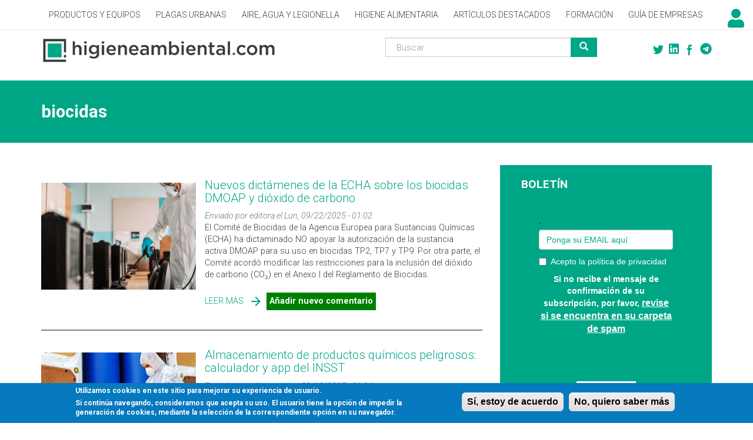

--- FILE ---
content_type: text/html; charset=utf-8
request_url: https://higieneambiental.com/tags/biocidas?page=1
body_size: 10196
content:
<!DOCTYPE html>
<html lang="es" dir="ltr">
<head>
  <link rel="profile" href="http://www.w3.org/1999/xhtml/vocab" />
  <meta name="viewport" content="width=device-width, initial-scale=1.0">
  <meta http-equiv="Content-Type" content="text/html; charset=utf-8" />
<meta property="twitter:account_id" content="4503599631219884" />
<link rel="alternate" type="application/rss+xml" title="biocidas" href="https://higieneambiental.com/taxonomy/term/28/all/feed" />
<link rel="shortcut icon" href="https://higieneambiental.com/sites/default/files/ha_logo_original_pwa_kk.jpg" type="image/jpeg" />
<link rel="manifest" href="/sites/default/files/pwa/manifest.json" />
<meta name="theme-color" content="#ffffff" />
<meta name="generator" content="Drupal 7 (https://www.drupal.org)" />
<link rel="canonical" href="https://higieneambiental.com/tags/biocidas" />
<link rel="shortlink" href="https://higieneambiental.com/taxonomy/term/28" />
  <title>biocidas | Page 2 | Higiene Ambiental</title>
  <link type="text/css" rel="stylesheet" href="https://higieneambiental.com/sites/default/files/css/css_lQaZfjVpwP_oGNqdtWCSpJT1EMqXdMiU84ekLLxQnc4.css" media="all" />
<link type="text/css" rel="stylesheet" href="https://higieneambiental.com/sites/default/files/css/css_KBxhSXInP08VHVgb1wIamXQgNGhEYToeuXRCpESVjCA.css" media="all" />
<link type="text/css" rel="stylesheet" href="https://higieneambiental.com/sites/default/files/css/css_DFpy4IbPE_bJEEmy5Ynr8ppwHxqt_JT078n5loaAFs8.css" media="all" />
<style>#sliding-popup.sliding-popup-bottom{background:#0779BF;}#sliding-popup .popup-content #popup-text h2,#sliding-popup .popup-content #popup-text p{color:#ffffff !important;}
</style>
<link type="text/css" rel="stylesheet" href="https://higieneambiental.com/sites/default/files/css/css_pMQ1wJ_3tNtAlxP7-H0yMK2N2XrL5IYgADSWw8fD0Mg.css" media="all" />
<link type="text/css" rel="stylesheet" href="https://cdn.jsdelivr.net/npm/bootswatch@3.3.7/cosmo/bootstrap.min.css" media="all" />
<link type="text/css" rel="stylesheet" href="https://cdn.jsdelivr.net/npm/@unicorn-fail/drupal-bootstrap-styles@0.0.2/dist/3.1.1/7.x-3.x/drupal-bootstrap-cosmo.min.css" media="all" />
<link type="text/css" rel="stylesheet" href="https://higieneambiental.com/sites/default/files/css/css_nWry1bXQjHVtHCESytefgG7xI2-0nS25AhPQY0kNqI8.css" media="all" />
<link type="text/css" rel="stylesheet" href="https://higieneambiental.com/sites/default/files/css/css_BmL4GYsxsiCGqJcBb45UMM272FcSVYGhwctZuZjThFI.css" media="all" />
<link type="text/css" rel="stylesheet" href="https://fonts.googleapis.com/css?family=Roboto:300,300italic,700,900&amp;subset=latin-ext" media="all" />
  <!-- HTML5 element support for IE6-8 -->
  <!--[if lt IE 9]>
    <script src="https://cdn.jsdelivr.net/html5shiv/3.7.3/html5shiv-printshiv.min.js"></script>
  <![endif]-->
  <script src="https://higieneambiental.com/sites/default/files/js/js_DdXIKt68jGany_F78Mxy_6Rv5aLF94bA6_npMbGnkV4.js"></script>
<script>document.createElement( "picture" );</script>
<script src="https://higieneambiental.com/sites/default/files/js/js_GOikDsJOX04Aww72M-XK1hkq4qiL_1XgGsRdkL0XlDo.js"></script>
<script src="https://higieneambiental.com/sites/default/files/js/js_onbE0n0cQY6KTDQtHO_E27UBymFC-RuqypZZ6Zxez-o.js"></script>
<script src="https://cdn.jsdelivr.net/npm/bootstrap@3.3.7/dist/js/bootstrap.min.js"></script>
<script src="https://higieneambiental.com/sites/default/files/js/js_XzKu-zG9Ip7Md2peUSjyCFmghri0u954_Tmh7DNF9uI.js"></script>
<script src="https://higieneambiental.com/sites/default/files/js/js_QFxZB-Br4tEIu0OqRbZ8dNoxGKMyMIvjd_CImXeAQU4.js"></script>
<script src="https://www.googletagmanager.com/gtag/js?id=G-GP7SPERLS3"></script>
<script>window.dataLayer = window.dataLayer || [];function gtag(){dataLayer.push(arguments)};gtag("js", new Date());gtag("set", "developer_id.dMDhkMT", true);gtag("config", "G-GP7SPERLS3", {"groups":"default"});</script>
<script src="https://higieneambiental.com/sites/default/files/js/js_W9W7h_OX5JwNbZM8pWe3aCX30t8Sa78LfpQ3hD_lZ4o.js"></script>
<script>jQuery.extend(Drupal.settings, {"basePath":"\/","pathPrefix":"","setHasJsCookie":0,"ajaxPageState":{"theme":"bootstrap_higiene","theme_token":"M78DAYWXlEDXyxq1fZ7jTaT9YmuuBviBKndQMPRxaAo","js":{"sites\/all\/modules\/pwa\/js\/serviceworker-load.js":1,"sites\/all\/modules\/picture\/picturefill\/picturefill.min.js":1,"sites\/all\/modules\/picture\/picture.min.js":1,"sites\/all\/modules\/eu-cookie-compliance\/js\/eu_cookie_compliance.js":1,"sites\/all\/modules\/addthis\/addthis.js":1,"sites\/all\/modules\/flexslider\/assets\/js\/flexslider.load.js":1,"sites\/all\/themes\/bootstrap\/js\/bootstrap.js":1,"sites\/all\/modules\/jquery_update\/replace\/jquery\/2.2\/jquery.min.js":1,"0":1,"misc\/jquery-extend-3.4.0.js":1,"misc\/jquery-html-prefilter-3.5.0-backport.js":1,"misc\/jquery.once.js":1,"misc\/drupal.js":1,"sites\/all\/modules\/jquery_update\/js\/jquery_browser.js":1,"misc\/form-single-submit.js":1,"https:\/\/cdn.jsdelivr.net\/npm\/bootstrap@3.3.7\/dist\/js\/bootstrap.min.js":1,"sites\/all\/modules\/comment_notify\/comment_notify.js":1,"sites\/all\/modules\/entityreference\/js\/entityreference.js":1,"public:\/\/languages\/es_wvrOMxGYZLAdyjIBUUGNejXmm__xzk7eOeMoFE5tm7Q.js":1,"sites\/all\/libraries\/colorbox\/jquery.colorbox-min.js":1,"sites\/all\/modules\/colorbox\/js\/colorbox.js":1,"sites\/all\/modules\/colorbox\/styles\/default\/colorbox_style.js":1,"sites\/all\/modules\/google_analytics\/googleanalytics.js":1,"https:\/\/www.googletagmanager.com\/gtag\/js?id=G-GP7SPERLS3":1,"1":1,"sites\/all\/modules\/antibot\/js\/antibot.js":1,"sites\/all\/libraries\/flexslider\/jquery.flexslider-min.js":1,"sites\/all\/libraries\/fontawesome\/js\/fontawesome.js":1,"sites\/all\/libraries\/fontawesome\/js\/solid.js":1,"sites\/all\/libraries\/fontawesome\/js\/brands.js":1},"css":{"modules\/system\/system.base.css":1,"sites\/all\/modules\/comment_notify\/comment_notify.css":1,"sites\/all\/modules\/calendar\/css\/calendar_multiday.css":1,"modules\/field\/theme\/field.css":1,"modules\/node\/node.css":1,"sites\/all\/modules\/picture\/picture_wysiwyg.css":1,"sites\/all\/modules\/views\/css\/views.css":1,"sites\/all\/modules\/colorbox\/styles\/default\/colorbox_style.css":1,"sites\/all\/modules\/ctools\/css\/ctools.css":1,"0":1,"sites\/all\/modules\/eu-cookie-compliance\/css\/eu_cookie_compliance.css":1,"sites\/all\/modules\/addtoany\/addtoany.css":1,"sites\/all\/modules\/flexslider\/assets\/css\/flexslider_img.css":1,"sites\/all\/libraries\/flexslider\/flexslider.css":1,"https:\/\/cdn.jsdelivr.net\/npm\/bootswatch@3.3.7\/cosmo\/bootstrap.min.css":1,"https:\/\/cdn.jsdelivr.net\/npm\/@unicorn-fail\/drupal-bootstrap-styles@0.0.2\/dist\/3.1.1\/7.x-3.x\/drupal-bootstrap-cosmo.min.css":1,"sites\/all\/themes\/bootstrap_higiene\/css\/style.css":1,"public:\/\/google_fonts.css":1,"sites\/default\/files\/fontyourface\/font.css":1,"https:\/\/fonts.googleapis.com\/css?family=Roboto:300,300italic,700,900\u0026subset=latin-ext":1}},"colorbox":{"opacity":"0.85","current":"{current} de {total}","previous":"\u00ab Anterior","next":"Siguiente \u00bb","close":"Cerrar","maxWidth":"98%","maxHeight":"98%","fixed":true,"mobiledetect":true,"mobiledevicewidth":"480px","file_public_path":"\/sites\/default\/files","specificPagesDefaultValue":"admin*\nimagebrowser*\nimg_assist*\nimce*\nnode\/add\/*\nnode\/*\/edit\nprint\/*\nprintpdf\/*\nsystem\/ajax\nsystem\/ajax\/*"},"flexslider":{"optionsets":{"clone_of_default":{"namespace":"flex-","selector":".slides \u003E li","easing":"swing","direction":"vertical","reverse":false,"smoothHeight":false,"startAt":0,"animationSpeed":600,"initDelay":0,"useCSS":true,"touch":true,"video":false,"keyboard":true,"multipleKeyboard":false,"mousewheel":0,"controlsContainer":".flex-control-nav-container","sync":"","asNavFor":"","itemWidth":0,"itemMargin":0,"minItems":0,"maxItems":0,"move":0,"animation":"fade","slideshow":true,"slideshowSpeed":"7000","directionNav":false,"controlNav":true,"prevText":"Previous","nextText":"Siguiente","pausePlay":false,"pauseText":"Pause","playText":"Play","randomize":true,"thumbCaptions":false,"thumbCaptionsBoth":false,"animationLoop":true,"pauseOnAction":true,"pauseOnHover":false,"manualControls":""}},"instances":{"flexslider-1":"clone_of_default"}},"eu_cookie_compliance":{"popup_enabled":1,"popup_agreed_enabled":0,"popup_hide_agreed":0,"popup_clicking_confirmation":1,"popup_html_info":"\u003Cdiv\u003E\n  \u003Cdiv class =\u0022popup-content info\u0022\u003E\n    \u003Cdiv id=\u0022popup-text\u0022\u003E\n      \u003Cp\u003EUtilizamos cookies en este sitio para mejorar su experiencia de usuario.\u003C\/p\u003E\n\u003Cp\u003ESi contin\u00faa navegando, consideramos que acepta su uso. El usuario tiene la opci\u00f3n de impedir la generaci\u00f3n de cookies, mediante la selecci\u00f3n de la correspondiente opci\u00f3n en su navegador.\u003C\/p\u003E\n    \u003C\/div\u003E\n    \u003Cdiv id=\u0022popup-buttons\u0022\u003E\n      \u003Cbutton type=\u0022button\u0022 class=\u0022agree-button\u0022\u003ES\u00ed, estoy de acuerdo\u003C\/button\u003E\n      \u003Cbutton type=\u0022button\u0022 class=\u0022find-more-button\u0022\u003ENo, quiero saber m\u00e1s\u003C\/button\u003E\n    \u003C\/div\u003E\n  \u003C\/div\u003E\n\u003C\/div\u003E\n","popup_html_agreed":"\u003Cdiv\u003E\n  \u003Cdiv class =\u0022popup-content agreed\u0022\u003E\n    \u003Cdiv id=\u0022popup-text\u0022\u003E\n      \u003Cp\u003EGr\u00e0cies per acceptar cookies\u003C\/p\u003E\n\u003Cp\u003EPot amagar aquest missatge o obtenir m\u00e9s informaci\u00f3 sobre cookies.\u003C\/p\u003E\n    \u003C\/div\u003E\n    \u003Cdiv id=\u0022popup-buttons\u0022\u003E\n      \u003Cbutton type=\u0022button\u0022 class=\u0022hide-popup-button\u0022\u003EOcultar\u003C\/button\u003E\n      \u003Cbutton type=\u0022button\u0022 class=\u0022find-more-button\u0022 \u003EMore info\u003C\/button\u003E\n    \u003C\/div\u003E\n  \u003C\/div\u003E\n\u003C\/div\u003E","popup_height":"auto","popup_width":"100%","popup_delay":1000,"popup_link":"\/aviso-legal","popup_link_new_window":1,"popup_position":null,"popup_language":"es","domain":""},"googleanalytics":{"account":["G-GP7SPERLS3"],"trackOutbound":1,"trackMailto":1,"trackDownload":1,"trackDownloadExtensions":"7z|aac|arc|arj|asf|asx|avi|bin|csv|doc(x|m)?|dot(x|m)?|exe|flv|gif|gz|gzip|hqx|jar|jpe?g|js|mp(2|3|4|e?g)|mov(ie)?|msi|msp|pdf|phps|png|ppt(x|m)?|pot(x|m)?|pps(x|m)?|ppam|sld(x|m)?|thmx|qtm?|ra(m|r)?|sea|sit|tar|tgz|torrent|txt|wav|wma|wmv|wpd|xls(x|m|b)?|xlt(x|m)|xlam|xml|z|zip","trackColorbox":1},"antibot":{"forms":{"search-block-form":{"action":"\/tags\/biocidas?page=1","key":"de1b38867585e2a650bea21aefd93302"}}},"urlIsAjaxTrusted":{"\/tags\/biocidas?page=1":true},"pwa":{"path":"\/pwa\/serviceworker\/js","registrationEvent":"windowonload"},"bootstrap":{"anchorsFix":"0","anchorsSmoothScrolling":"0","formHasError":0,"popoverEnabled":0,"popoverOptions":{"animation":1,"html":0,"placement":"right","selector":"","trigger":"click","triggerAutoclose":1,"title":"","content":"","delay":0,"container":"body"},"tooltipEnabled":0,"tooltipOptions":{"animation":1,"html":0,"placement":"auto left","selector":"","trigger":"hover focus","delay":0,"container":"body"}}});</script>
</head>
<body class="navbar-is-fixed-top html not-front not-logged-in one-sidebar sidebar-second page-taxonomy page-taxonomy-term page-taxonomy-term- page-taxonomy-term-28">
  <div id="skip-link">
    <a href="#main-content" class="element-invisible element-focusable">Pasar al contenido principal</a>
  </div>
    <header id="navbar" role="banner" class="navbar navbar-fixed-top navbar-default">
<!--  <div class="container-fluid"> -->
  <div class="container">
    <div class="navbar-header">
      
      
              <button type="button" class="navbar-toggle" data-toggle="collapse" data-target="#navbar-collapse">
          <span class="sr-only">Toggle navigation</span>
          <span class="icon-bar"></span>
          <span class="icon-bar"></span>
          <span class="icon-bar"></span>
        </button>
          </div>

          <div class="navbar-collapse collapse" id="navbar-collapse">
        <nav role="navigation">
                      <ul class="menu nav navbar-nav"><li class="first leaf"><a href="/productos-biocidas-y-equipos" title="">Productos y Equipos</a></li>
<li class="leaf"><a href="/control-de-plagas">Plagas Urbanas</a></li>
<li class="leaf"><a href="/calidad-de-aire-interior" title="">Aire, Agua y Legionella</a></li>
<li class="leaf"><a href="/higiene-alimentaria">Higiene alimentaria</a></li>
<li class="leaf"><a href="/articulos-especiales" title="">Artículos destacados</a></li>
<li class="leaf"><a href="https://cursos.campustecnic.com/" title="Formación especializada. Consulta nuestro catálogo!">Formación</a></li>
<li class="last leaf"><a href="/empresas" title="">Guía de empresas</a></li>
</ul>                                      </nav>
      </div>
      </div>
</header>

<div class="main-container container-fluid">

  <header role="banner" id="page-header" class="row""><!-- ageixo els dos div per anidar un container dins d'un fluid-container --><div class="container"><div class="row">
    
      <div class="region region-header">
    <section id="block-block-13" class="block block-block col-md-5 clearfix">

      
  <div><a href="/"><img alt="Logo" src="/sites/default/files/ha_logo_0.jpg" style="max-width: 100%;" /></a></div>

</section>
<section id="block-block-11" class="block block-block col-xs-3 col-md-2 pull-right clearfix">

      
  <div>
<!--<a rel="me" href="https://safareig.calbasi.net/@higieneambiental" target="_blank"><i class="fab fa-mastodon"></i></a>--><p><a rel="me" href="https://t.me/higieneambiental" target="_blank"><i class="fab fa-telegram"></i></a><a href="https://www.facebook.com/Higiene.Ambiental" target="_blank"><img alt="Facebook" src="/sites/default/files/ha_facebook_icon_green.png" /></a><a href="https://www.linkedin.com/company/higiene-ambiental/"><i class="fab fa-linkedin"></i></a><a href="https://twitter.com/higiene_ambient" target="_blank"><img alt="Twitter" src="/sites/default/files/ha_twitter_icon_green.png" /></a></p></div>

</section>
<noscript>
  <style>form.antibot { display: none !important; }</style>
  <div class="antibot-no-js antibot-message antibot-message-warning messages warning">
    You must have JavaScript enabled to use this form.  </div>
</noscript>
<section id="block-search-form" class="block block-search col-xs-6 col-md-4 pull-right clearfix">

      
  <form class="form-search content-search antibot" action="/antibot" method="post" id="search-block-form" accept-charset="UTF-8"><div><div>
      <h2 class="element-invisible">Formulario de búsqueda</h2>
    <div class="input-group"><input title="Escriba lo que quiere buscar." placeholder="Buscar" class="form-control form-text" type="text" id="edit-search-block-form--2" name="search_block_form" value="" size="15" maxlength="128" /><span class="input-group-btn"><button type="submit" class="btn btn-primary"><span class="icon glyphicon glyphicon-search" aria-hidden="true"></span>
</button></span></div><div class="form-actions form-wrapper form-group" id="edit-actions"><button class="element-invisible btn btn-primary form-submit" type="submit" id="edit-submit" name="op" value="Buscar">Buscar</button>
</div><input type="hidden" name="form_build_id" value="form-MqxQbz5HKy19APGFXy1GqWtKBjdKTImvPSmaFdBrS2s" />
<input type="hidden" name="form_id" value="search_block_form" />
<input type="hidden" name="antibot_key" value="" />
</div>
</div></form>
</section>
<section id="block-block-22" class="block block-block clearfix">

      
  <div class="icona_login"><a href="/user"><i class="fas fa-user"></i></a></div>

</section>
  </div>
  </div></div></header> <!-- /#page-header -->

<!-- canvio regio per poder-la fer l'amplada total -->
  <section id="seccio-destacada" class="row">
        </section>

<!-- Poso el títol aquí -->
  <section id="titol-pagina" class="row">
    <div class="container">
                    <h1 class="page-header">biocidas</h1>
                </div>
  </section>

  <div class="row"><!-- ageixo els dos div per anidar un container dins d'un fluid-container --><div class="container"><div class="row">

    
    <section class="col-sm-8">
            <a id="main-content"></a>
<!-- torno a posar el títol per les notícies, caldrà oculatar-lo via CSS per laresta -->
                    <h1 class="page-header">biocidas</h1>
                                                          <div class="region region-content">
    <section id="block-system-main" class="block block-system clearfix">

      
  <div class="view view-taxonomy-term view-id-taxonomy_term view-display-id-page view-dom-id-6fe036b38107b8d8a08aee4f645b5839">
        
  
  
      <div class="view-content">
        <div class="views-row views-row-1 views-row-odd views-row-first">
    <article id="node-12365" class="node node-noticia node-promoted node-teaser clearfix">
    <header>
            <h2><a href="/biocidas-dictamenes-echa">Nuevos dictámenes de la ECHA sobre los biocidas DMOAP y dióxido de carbono</a></h2>
                <span class="submitted">
            Enviado por editora el Lun, 09/22/2025 - 01:02    </span>
      </header>
    <div class="field field-name-field-noticia-imatge field-type-image field-label-hidden"><div class="field-items"><div class="field-item even"><a href="/biocidas-dictamenes-echa"><img class="img-responsive" src="https://higieneambiental.com/sites/default/files/styles/noticia_resum/public/noticies_imatges/worker-white-sterile-uniform-with-rubber-gloves-mask-holding-sprayer-with-disinfectant-sterilizing-900.jpg?itok=IWPzsiFH" width="500" height="222" alt="biocidas" /></a></div></div></div><div class="field field-name-body field-type-text-with-summary field-label-hidden"><div class="field-items"><div class="field-item even"><p>El Comité de Biocidas de la Agencia Europea para Sustancias Químicas (ECHA) ha dictaminado NO apoyar la autorización de la sustancia activa DMOAP para su uso en biocidas TP2, TP7 y TP9. Por otra parte, el Comité acordó modificar las restricciones para la inclusión del dióxido de carbono (CO₂) en el Anexo I del Reglamento de Biocidas.</p>
</div></div></div>     <footer>
          <ul class="links list-inline"><li class="node-readmore first"><a href="/biocidas-dictamenes-echa" rel="tag" title="Nuevos dictámenes de la ECHA sobre los biocidas DMOAP y dióxido de carbono">Leer más<span class="element-invisible"> sobre Nuevos dictámenes de la ECHA sobre los biocidas DMOAP y dióxido de carbono</span></a></li>
<li class="comment-add last"><a href="/comment/reply/12365#comment-form" title="Añadir un comentario nuevo a esta página.">Añadir nuevo comentario</a></li>
</ul>  </footer>
      </article>
  </div>
  <div class="views-row views-row-2 views-row-even">
    <article id="node-12364" class="node node-noticia node-promoted node-teaser clearfix">
    <header>
            <h2><a href="/productos-quimicos-peligrosos-almacenamiento">Almacenamiento de productos químicos peligrosos: calculador y app del INSST</a></h2>
                <span class="submitted">
            Enviado por editora el Jue, 09/18/2025 - 01:04    </span>
      </header>
    <div class="field field-name-field-noticia-imatge field-type-image field-label-hidden"><div class="field-items"><div class="field-item even"><a href="/productos-quimicos-peligrosos-almacenamiento"><img class="img-responsive" src="https://higieneambiental.com/sites/default/files/styles/noticia_resum/public/noticies_imatges/specialist-hazmat-suits-preparing-cleaning-disinfecting-900.jpg?itok=pX_m8g9m" width="500" height="222" alt="productos quimicos peligrosos" /></a></div></div></div><div class="field field-name-body field-type-text-with-summary field-label-hidden"><div class="field-items"><div class="field-item even"><p>El Instituto Nacional de Seguridad y Salud en el Trabajo (INSST) ha desarrollado una herramienta online de interés para aquellas empresas que utilizan productos químicos peligrosos para el desarrollo de su actividad. Permite conocer si es de aplicación el Reglamento de Almacenamiento de Productos Químicos (RAPQ) y también incompatibilidades de almacenaje entre productos.</p>
</div></div></div>     <footer>
          <ul class="links list-inline"><li class="node-readmore first"><a href="/productos-quimicos-peligrosos-almacenamiento" rel="tag" title="Almacenamiento de productos químicos peligrosos: calculador y app del INSST">Leer más<span class="element-invisible"> sobre Almacenamiento de productos químicos peligrosos: calculador y app del INSST</span></a></li>
<li class="comment-add last"><a href="/comment/reply/12364#comment-form" title="Añadir un comentario nuevo a esta página.">Añadir nuevo comentario</a></li>
</ul>  </footer>
      </article>
  </div>
  <div class="views-row views-row-3 views-row-odd">
    <article id="node-12360" class="node node-noticia node-promoted node-teaser clearfix">
    <header>
            <h2><a href="/amoniaco-para-el-tratamiento-del-agua">Nueva norma UNE sobre el amoníaco utilizado para el tratamiento del agua de consumo</a></h2>
                <span class="submitted">
            Enviado por editora el Vie, 09/12/2025 - 01:08    </span>
      </header>
    <div class="field field-name-field-noticia-imatge field-type-image field-label-hidden"><div class="field-items"><div class="field-item even"><a href="/amoniaco-para-el-tratamiento-del-agua"><img class="img-responsive" src="https://higieneambiental.com/sites/default/files/styles/noticia_resum/public/noticies_imatges/hand-holding-glass-water-poured-from-kitchen-900.jpg?itok=URAQjB3l" width="500" height="222" alt="calidad del agua" /></a></div></div></div><div class="field field-name-body field-type-text-with-summary field-label-hidden"><div class="field-items"><div class="field-item even"><p>La norma UNE-EN 12122:2025 proporciona información sobre las características, requisitos, métodos de análisis, manipulación y uso del amoníaco para el tratamiento del agua destinada al consumo humano.</p>
</div></div></div>     <footer>
          <ul class="links list-inline"><li class="node-readmore first"><a href="/amoniaco-para-el-tratamiento-del-agua" rel="tag" title="Nueva norma UNE sobre el amoníaco utilizado para el tratamiento del agua de consumo">Leer más<span class="element-invisible"> sobre Nueva norma UNE sobre el amoníaco utilizado para el tratamiento del agua de consumo</span></a></li>
<li class="comment-add last"><a href="/comment/reply/12360#comment-form" title="Añadir un comentario nuevo a esta página.">Añadir nuevo comentario</a></li>
</ul>  </footer>
      </article>
  </div>
  <div class="views-row views-row-4 views-row-even">
    <article id="node-12347" class="node node-noticia node-promoted node-teaser clearfix">
    <header>
            <h2><a href="/biocidas-en-verano">Cómo almacenar biocidas en verano sin sufrir degradación del producto</a></h2>
                <span class="submitted">
            Enviado por editora el Jue, 08/21/2025 - 01:01    </span>
      </header>
    <div class="field field-name-field-noticia-imatge field-type-image field-label-hidden"><div class="field-items"><div class="field-item even"><a href="/biocidas-en-verano"><img class="img-responsive" src="https://higieneambiental.com/sites/default/files/styles/noticia_resum/public/noticies_imatges/biocides900_0.jpg?itok=coErJHyp" width="500" height="222" alt="" /></a></div></div></div><div class="field field-name-body field-type-text-with-summary field-label-hidden"><div class="field-items"><div class="field-item even"><p>Las condiciones de calor extremo y la alta radiación pueden comprometer tanto la eficacia como la seguridad de los biocidas en verano. Vamos a ver algunos de los factores que afectan a la estabilidad de los biocidas y buenas prácticas de almacenamiento para evitarlo.</p>
</div></div></div>     <footer>
          <ul class="links list-inline"><li class="node-readmore first"><a href="/biocidas-en-verano" rel="tag" title="Cómo almacenar biocidas en verano sin sufrir degradación del producto">Leer más<span class="element-invisible"> sobre Cómo almacenar biocidas en verano sin sufrir degradación del producto</span></a></li>
<li class="comment-add last"><a href="/comment/reply/12347#comment-form" title="Añadir un comentario nuevo a esta página.">Añadir nuevo comentario</a></li>
</ul>  </footer>
      </article>
  </div>
  <div class="views-row views-row-5 views-row-odd">
    <article id="node-12344" class="node node-noticia node-promoted node-teaser clearfix">
    <header>
            <h2><a href="/garrapatas-control-cuestionario">¿Qué sabes sobre el control de garrapatas?</a></h2>
                <span class="submitted">
            Enviado por editora el Mar, 08/12/2025 - 01:04    </span>
      </header>
    <div class="field field-name-field-noticia-imatge field-type-image field-label-hidden"><div class="field-items"><div class="field-item even"><a href="/garrapatas-control-cuestionario"><img class="img-responsive" src="https://higieneambiental.com/sites/default/files/styles/noticia_resum/public/noticies_imatges/paprra-900.jpg?itok=Ud2DmeOQ" width="500" height="222" alt="control plagas" /></a></div></div></div><div class="field field-name-body field-type-text-with-summary field-label-hidden"><div class="field-items"><div class="field-item even"><p>Hoy te proponemos un quiz técnico sobre el control de garrapatas. Si te apetece evaluar tus conocimientos sobre aspectos de la biología de las garrapatas, su control en distintos entornos y los riesgos sanitarios que implican, al final del cuestionario encontraras las respuestas razonadas.</p>
</div></div></div>     <footer>
          <ul class="links list-inline"><li class="node-readmore first"><a href="/garrapatas-control-cuestionario" rel="tag" title="¿Qué sabes sobre el control de garrapatas?">Leer más<span class="element-invisible"> sobre ¿Qué sabes sobre el control de garrapatas?</span></a></li>
<li class="comment-add last"><a href="/comment/reply/12344#comment-form" title="Añadir un comentario nuevo a esta página.">Añadir nuevo comentario</a></li>
</ul>  </footer>
      </article>
  </div>
  <div class="views-row views-row-6 views-row-even">
    <article id="node-12335" class="node node-noticia node-promoted node-teaser clearfix">
    <header>
            <h2><a href="/termitas-UNE-EN-118-protectores-madera">UNE-EN 118:2025 Evaluación de protectores de la madera frente a termitas europeas</a></h2>
                <span class="submitted">
            Enviado por editora el Jue, 07/24/2025 - 01:05    </span>
      </header>
    <div class="field field-name-field-noticia-imatge field-type-image field-label-hidden"><div class="field-items"><div class="field-item even"><a href="/termitas-UNE-EN-118-protectores-madera"><img class="img-responsive" src="https://higieneambiental.com/sites/default/files/styles/noticia_resum/public/noticies_imatges/termitas-protectores-madera-900.jpg?itok=9R3t5CNz" width="500" height="222" alt="biocidas" /></a></div></div></div><div class="field field-name-body field-type-text-with-summary field-label-hidden"><div class="field-items"><div class="field-item even"><p>La norma UNE-EN 118:2025 establece el método de ensayo en laboratorio para evaluar la eficacia preventiva de los productos químicos protectores de la madera contra las especies de termitas del género Reticulitermes, comúnmente conocidas como termitas subterráneas europeas. La Asociación Española de Normalización acaba de publicar una nueva versión de esta norma.</p>
</div></div></div>     <footer>
          <ul class="links list-inline"><li class="node-readmore first"><a href="/termitas-UNE-EN-118-protectores-madera" rel="tag" title="UNE-EN 118:2025 Evaluación de protectores de la madera frente a termitas europeas">Leer más<span class="element-invisible"> sobre UNE-EN 118:2025 Evaluación de protectores de la madera frente a termitas europeas</span></a></li>
<li class="comment-add last"><a href="/comment/reply/12335#comment-form" title="Añadir un comentario nuevo a esta página.">Añadir nuevo comentario</a></li>
</ul>  </footer>
      </article>
  </div>
  <div class="views-row views-row-7 views-row-odd">
    <article id="node-12324" class="node node-noticia node-promoted node-teaser clearfix">
    <header>
            <h2><a href="/desinfectantes-en-industria-alimentaria">¿Qué tener en cuenta al cambiar de desinfectante en la industria alimentaria?</a></h2>
                <span class="submitted">
            Enviado por editora el Vie, 07/11/2025 - 01:05    </span>
      </header>
    <div class="field field-name-field-noticia-imatge field-type-image field-label-hidden"><div class="field-items"><div class="field-item even"><a href="/desinfectantes-en-industria-alimentaria"><img class="img-responsive" src="https://higieneambiental.com/sites/default/files/styles/noticia_resum/public/noticies_imatges/el-chef-profesional-demuestra-practicas-de-higiene-meticulosas-mientras-limpia-la-mesa-de-la-cocina900.jpg?itok=V2SfqZLD" width="500" height="222" alt="desinfectantes" /></a></div></div></div><div class="field field-name-body field-type-text-with-summary field-label-hidden"><div class="field-items"><div class="field-item even"><p>En la industria alimentaria, el uso de productos desinfectantes es esencial para garantizar la higiene de superficies, equipos y ambientes. Sin embargo, no todos los desinfectantes son iguales, y cambiar de uno a otro no debe hacerse de forma improvisada.</p>
</div></div></div>     <footer>
          <ul class="links list-inline"><li class="node-readmore first"><a href="/desinfectantes-en-industria-alimentaria" rel="tag" title="¿Qué tener en cuenta al cambiar de desinfectante en la industria alimentaria?">Leer más<span class="element-invisible"> sobre ¿Qué tener en cuenta al cambiar de desinfectante en la industria alimentaria?</span></a></li>
<li class="comment-add last"><a href="/comment/reply/12324#comment-form" title="Añadir un comentario nuevo a esta página.">Añadir nuevo comentario</a></li>
</ul>  </footer>
      </article>
  </div>
  <div class="views-row views-row-8 views-row-even">
    <article id="node-12318" class="node node-noticia node-promoted node-teaser clearfix">
    <header>
            <h2><a href="/control-quimico-en-piscinas-errores">Cuáles son los errores más comunes en el control de niveles químicos en piscinas?</a></h2>
                <span class="submitted">
            Enviado por editora el Lun, 07/07/2025 - 01:04    </span>
      </header>
    <div class="field field-name-field-noticia-imatge field-type-image field-label-hidden"><div class="field-items"><div class="field-item even"><a href="/control-quimico-en-piscinas-errores"><img class="img-responsive" src="https://higieneambiental.com/sites/default/files/styles/noticia_resum/public/noticies_imatges/person-holding-complete-water-test-kit-with-blurred-pool-background-hand-holding-water-test-kit-blurred-pool-background-hand-holding-pool-ph-chlorine-900.jpg?itok=jfa5lVTT" width="500" height="222" alt="piscinas" /></a></div></div></div><div class="field field-name-body field-type-text-with-summary field-label-hidden"><div class="field-items"><div class="field-item even"><p>El control químico en piscinas implica la medición y ajuste constante de parámetros clave del agua, como el pH, el cloro libre y combinado, la alcalinidad, la dureza o la turbidez. Vamos a ver algunos de los errores más comunes que pueden producirse en esta operación de mantenimiento, que debe realizarse de forma periódica en toda piscina pública</p>
</div></div></div>     <footer>
          <ul class="links list-inline"><li class="node-readmore first"><a href="/control-quimico-en-piscinas-errores" rel="tag" title="Cuáles son los errores más comunes en el control de niveles químicos en piscinas?">Leer más<span class="element-invisible"> sobre Cuáles son los errores más comunes en el control de niveles químicos en piscinas?</span></a></li>
<li class="comment-add last"><a href="/comment/reply/12318#comment-form" title="Añadir un comentario nuevo a esta página.">Añadir nuevo comentario</a></li>
</ul>  </footer>
      </article>
  </div>
  <div class="views-row views-row-9 views-row-odd">
    <article id="node-12312" class="node node-noticia node-promoted node-teaser clearfix">
    <header>
            <h2><a href="/biocidas-aprobados-por-la-ce">Novedades en la autorización de sustancias activas biocidas en la UE</a></h2>
                <span class="submitted">
            Enviado por editora el Lun, 06/30/2025 - 01:05    </span>
      </header>
    <div class="field field-name-field-noticia-imatge field-type-image field-label-hidden"><div class="field-items"><div class="field-item even"><a href="/biocidas-aprobados-por-la-ce"><img class="img-responsive" src="https://higieneambiental.com/sites/default/files/styles/noticia_resum/public/noticies_imatges/rear-view-people-holding-hands-900.jpg?itok=HM6KVQu1" width="500" height="222" alt="biocidas" /></a></div></div></div><div class="field field-name-body field-type-text-with-summary field-label-hidden"><div class="field-items"><div class="field-item even"><p>La Comisión Europea ha aprobado el uso de dos sustancias activas biocidas: el MIT para biocidas del tipo de productoTP6 (conservantes) y el ácido peracético generado a partir de acetato de 1,3-diacetiloxipropan-2-ilo y peróxido de hidrógeno en biocidas TP 2 (desinfectantes). Asimismo, también ha renovado la aprobación de la épsilon metoflutrina para su uso en productos biocidas TP18 (Insecticidas, acaricidas y productos para controlar otros artrópodos).</p>
</div></div></div>     <footer>
          <ul class="links list-inline"><li class="node-readmore first"><a href="/biocidas-aprobados-por-la-ce" rel="tag" title="Novedades en la autorización de sustancias activas biocidas en la UE">Leer más<span class="element-invisible"> sobre Novedades en la autorización de sustancias activas biocidas en la UE</span></a></li>
<li class="comment-add last"><a href="/comment/reply/12312#comment-form" title="Añadir un comentario nuevo a esta página.">Añadir nuevo comentario</a></li>
</ul>  </footer>
      </article>
  </div>
  <div class="views-row views-row-10 views-row-even views-row-last">
    <article id="node-12309" class="node node-noticia node-promoted node-teaser clearfix">
    <header>
            <h2><a href="/ozono-generado-insitu-norma-une">Nueva norma UNE sobre generadores de ozono in situ para desinfección del agua</a></h2>
                <span class="submitted">
            Enviado por editora el Mié, 06/25/2025 - 01:02    </span>
      </header>
    <div class="field field-name-field-noticia-imatge field-type-image field-label-hidden"><div class="field-items"><div class="field-item even"><a href="/ozono-generado-insitu-norma-une"><img class="img-responsive" src="https://higieneambiental.com/sites/default/files/styles/noticia_resum/public/noticies_imatges/clear-blue-pool-with-submerged-cleaning-hose-chemical-containers-water-testing-kit_1.jpg?itok=HA23byVO" width="500" height="222" alt="biocidas" /></a></div></div></div><div class="field field-name-body field-type-text-with-summary field-label-hidden"><div class="field-items"><div class="field-item even"><p>La norma UNE-EN 17971:2025 establece los requisitos técnicos y de seguridad para los dispositivos de generación de ozono in situ, utilizados principalmente en el tratamiento y desinfección del agua destinada al consumo humano y del agua de piscinas.</p>
</div></div></div>     <footer>
          <ul class="links list-inline"><li class="node-readmore first"><a href="/ozono-generado-insitu-norma-une" rel="tag" title="Nueva norma UNE sobre generadores de ozono in situ para desinfección del agua">Leer más<span class="element-invisible"> sobre Nueva norma UNE sobre generadores de ozono in situ para desinfección del agua</span></a></li>
<li class="comment-add last"><a href="/comment/reply/12309#comment-form" title="Añadir un comentario nuevo a esta página.">Añadir nuevo comentario</a></li>
</ul>  </footer>
      </article>
  </div>
    </div>
  
      <div class="text-center"><ul class="pagination"><li class="pager-first"><a href="/taxonomy/term/28/all">« primera</a></li>
<li class="prev"><a title="Ir a la página anterior" href="/taxonomy/term/28/all">‹ anterior</a></li>
<li class="pager-ellipsis disabled"><span>…</span></li>
<li class="active"><span>2</span></li>
<li><a title="Ir a la página 3" href="/taxonomy/term/28/all?page=2">3</a></li>
<li class="pager-ellipsis disabled"><span>…</span></li>
<li class="next"><a title="Ir a la página siguiente" href="/taxonomy/term/28/all?page=2">siguiente ›</a></li>
<li class="pager-last"><a href="/taxonomy/term/28/all?page=46">última »</a></li>
</ul></div>  
  
  
  
  
</div>
</section>
<section id="block-views-slider-block-2" class="block block-views clearfix">

      
  <div class="view view-slider view-id-slider view-display-id-block_2 view-dom-id-7dfe5b3b35bd6427bec7d356dd30b230">
        
  
  
      <div class="view-content">
      <div  id="flexslider-1" class="flexslider optionset-clone-of-default">
  <ul class="slides"><li>  
  <div class="views-field views-field-field-imagen">        <div class="field-content"><a href="https://altimir.com"><img class="img-responsive" src="https://higieneambiental.com/sites/default/files/slides/banner_horizontal_home_ha_grande_660_x_220_px_1.gif" width="660" height="220" alt="" /></a></div>  </div></li>
<li>  
  <div class="views-field views-field-field-imagen">        <div class="field-content"><a href="https://campustecnic.com"><img class="img-responsive" src="https://higieneambiental.com/sites/default/files/slides/banner_horizontal_home_ha_campustecnic.gif" width="660" height="220" alt="" /></a></div>  </div></li>
</ul></div>
    </div>
  
  
  
  
  
  
</div>
</section>
  </div>
    </section>

          <aside class="col-sm-4" role="complementary">
          <div class="region region-sidebar-second">
    <section id="block-block-21" class="block block-block clearfix">

        <h2 class="block-title">Boletín</h2>
    
  <p>Suscríbase a nuestro boletín:</p>
<p><iframe class="ipz-iframe" scrolling="no" src="https://higieneambiental.ipzmarketing.com/f/5u632494ggs" width="100%" frameborder="0"></iframe><script type="text/javascript" src="https://assets.ipzmarketing.com/assets/signup_form/iframe_v1.js" data-cfasync="false"></script></p>
<!--<p class="boletines"><a href="/boletines">VER TODOS LOS BOLETINES</a></p>-->
</section>
<section id="block-block-18" class="block block-block clearfix">

      
  <div><a href="https://cursos.campustecnic.com/">Formación</a></div>

</section>
<section id="block-block-14" class="block block-block clearfix">

      
  <p> </p>
<p> </p>

</section>
  </div>
      </aside>  <!-- /#sidebar-second -->
    
  </div></div></div>
</div>

  <footer class="footer container-fluid">
      <div class="region region-footer">
    <section id="block-block-17" class="block block-block clearfix">

      
  <div class="container">
<div class="logo"><a href="/"><img alt="Inicio" src="/sites/default/files/disseny/HA_Footer_Logo.png" /></a></div>
<div class="menu_peu"><a href="/informacion-y-contacto">CONÓCENOS</a><a href="/empresas">GUÍA DE EMPRESAS</a><a href="/contacto">CONTACTAR</a></div>
<div class="xarxes">
<!-- <a href="/rss.xml"><img alt="RSS / feeds" src="/sites/default/files/disseny/HA_RSS_Icon_White.png" style="width: 18px; height: 18px;"></a> --><!--<a rel="me" href="https://safareig.calbasi.net/@higieneambiental" target="_blank"><i class="fab fa-mastodon"></i></a>--><p><a rel="me" href="https://t.me/higieneambiental" target="_blank"><i class="fab fa-telegram"></i></a><a href="https://www.facebook.com/Higiene.Ambiental" target="_blank"><img alt="Facebook" src="/sites/default/files/disseny/HA_Facebook_Icon_White.png" style="width: 18px; height: 18px;" /></a><a href="https://www.linkedin.com/company/higiene-ambiental/"><i class="fab fa-linkedin"></i></a><a href="https://twitter.com/higiene_ambient" target="_blank"><img alt="Twitter" src="/sites/default/files/disseny/HA_Twitter_Icon_White.png" style="width: 18px; height: 18px;" /></a></p></div>
</div>

</section>
<section id="block-mwglue-mwcopyright" class="block block-mwglue container clearfix">

      
  &copy; 2026 Higiene Ambiental&nbsp;&nbsp;&nbsp;&nbsp;&nbsp;&nbsp;<a href="/aviso-legal">Aviso legal</a>&nbsp;&nbsp;&nbsp;&nbsp;&nbsp;&nbsp;<a href="http://creativecommons.org/licenses/by-nc-nd/2.5/es/" target="_blank">Licencia de uso</a>
</section>
  </div>
  </footer>
  <script src="https://higieneambiental.com/sites/default/files/js/js_xRsoINfioKDigDCtejKyBs4ICULNXOxMuw0ZFdiT0f0.js"></script>
<script src="https://higieneambiental.com/sites/default/files/js/js_7-q4xx5FaXgFWWma9tMCS9Q__822jcg6rhczPisS8LQ.js"></script>
<script src="https://higieneambiental.com/sites/default/files/js/js_w1GfpnJmb-ftKxKR1gK3iw0iuxZPekBkmO3M-Aldnis.js"></script>
<script src="https://higieneambiental.com/sites/default/files/js/js_MRdvkC2u4oGsp5wVxBG1pGV5NrCPW3mssHxIn6G9tGE.js"></script>
</body>
</html>
